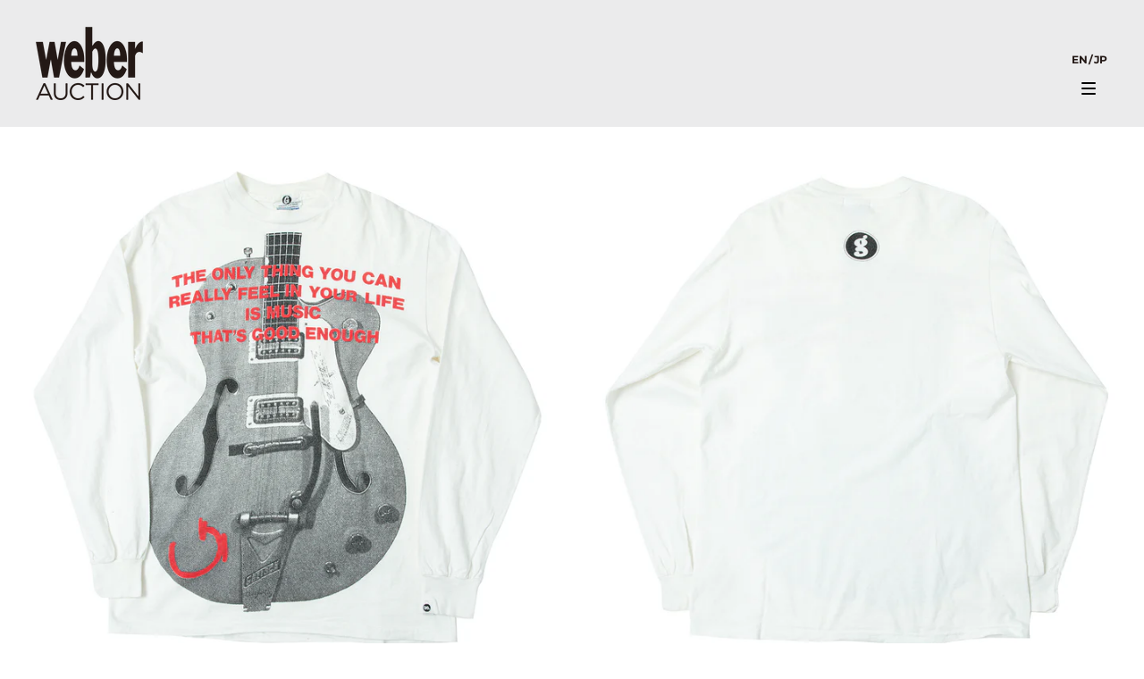

--- FILE ---
content_type: text/javascript
request_url: https://cdn.shopify.com/s/javascripts/currencies.js?v=0.053505547131863285
body_size: 914
content:
var Currency={rates:{USD:1,EUR:1.19663,GBP:1.38068,CAD:.741144,ARS:692499e-9,AUD:.704742,BRL:.192654,CLP:.00116331,CNY:.14391,CYP:.397899,CZK:.0491864,DKK:.160244,EEK:.0706676,HKD:.128108,HUF:.00314468,ISK:.00825239,INR:.0108941,JMD:.00637663,JPY:.00652886,LVL:1.57329,LTL:.320236,MTL:.293496,MXN:.0580405,NZD:.607551,NOK:.104829,PLN:.284495,SGD:.791105,SKK:21.5517,SIT:175.439,ZAR:.0635684,KRW:69878e-8,SEK:.113541,CHF:1.30805,TWD:.0318705,UYU:.0257667,MYR:.254615,BSD:1,CRC:.00202016,RON:.234759,PHP:.0169612,AED:.272294,VEB:276019e-16,IDR:59572e-9,TRY:.0230093,THB:.0320004,TTD:.147351,ILS:.325218,SYP:.00904526,XCD:.369293,COP:274121e-9,RUB:.0131726,HRK:.15882,KZT:.00198891,TZS:391218e-9,XPT:2647.78,SAR:.266667,NIO:.0271738,LAK:464652e-10,OMR:2.59771,AMD:.00264745,CDF:434648e-9,KPW:.00111111,SPL:6,KES:.0077491,ZWD:.00276319,KHR:248626e-9,MVR:.0646839,GTQ:.130388,BZD:.497003,BYR:35459e-9,LYD:.159222,DZD:.00773853,BIF:337311e-9,GIP:1.38068,BOB:.144856,XOF:.00182425,STD:482631e-10,NGN:720433e-9,PGK:.233551,ERN:.0666667,MWK:576774e-9,CUP:.041692,GMD:.0135826,CVE:.0108518,BTN:.0108941,XAF:.00182425,UGX:280984e-9,MAD:.110524,MNT:280322e-9,LSL:.0635684,XAG:117.64,TOP:.415733,SHP:1.38068,RSD:.0101915,HTG:.00763656,MGA:223982e-9,MZN:.0156599,FKP:1.38068,BWP:.076639,HNL:.0379128,PYG:149179e-9,JEP:1.38068,EGP:.0213421,LBP:111502e-10,ANG:.555213,WST:.368555,TVD:.704742,GYD:.00478099,GGP:1.38068,NPR:.0068056,KMF:.00243234,IRR:908422e-12,XPD:2032.4,SRD:.0263524,TMM:57179e-9,SZL:.0635684,MOP:.124377,BMD:1,XPF:.0100278,ETB:.00643551,JOD:1.41044,MDL:.0594793,MRO:.00250637,YER:.00419484,BAM:.611828,AWG:.558659,PEN:.299072,VEF:275963e-13,SLL:436969e-10,KYD:1.20261,AOA:.00109242,TND:.353251,TJS:.106952,SCR:.0700803,LKR:.00323265,DJF:.00561996,GNF:113984e-9,VUV:.00836088,SDG:.00166657,IMP:1.38068,GEL:.371949,FJD:.45645,DOP:.0158794,XDR:1.38205,MUR:.0221388,MMK:476201e-9,LRD:.00540553,BBD:.5,ZMK:503787e-10,XAU:5438.93,VND:383931e-10,UAH:.023328,TMT:.285895,IQD:763649e-9,BGN:.611828,KGS:.0114333,RWF:686523e-9,BHD:2.65957,UZS:825226e-10,PKR:.0035752,MKD:.0194141,AFN:.0151663,NAD:.0635684,BDT:.00818522,AZN:.588235,SOS:.0017577,QAR:.274725,PAB:1,CUC:1,SVC:.114286,SBD:.124239,ALL:.0123708,BND:.791105,KWD:3.26414,GHS:.091424,ZMW:.0503787,XBT:82252.9,NTD:.0337206,BYN:.35459,CNH:.143978,MRU:.0250637,STN:.0482631,VES:.00275963,MXV:.505783,VED:.00275963,SLE:.0436969,XCG:.555213,SSP:218606e-9},convert:function(amount,from,to){return amount*this.rates[from]/this.rates[to]}};
//# sourceMappingURL=/s/javascripts/currencies.js.map?v=0.053505547131863285
